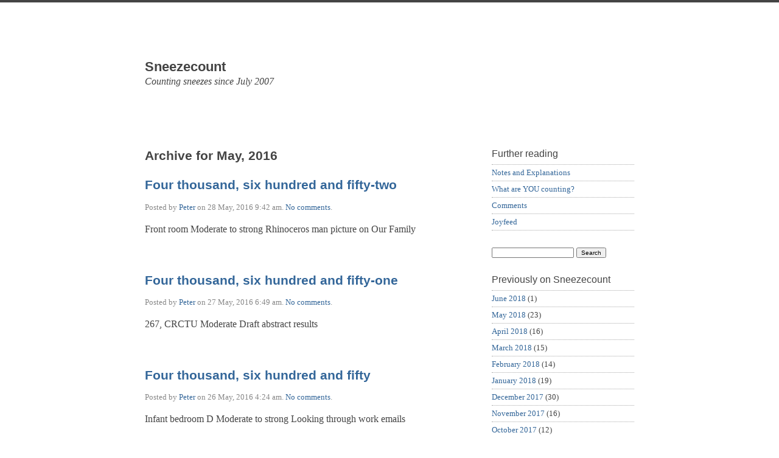

--- FILE ---
content_type: text/html; charset=UTF-8
request_url: https://sneezecount.joyfeed.com/2016/05/
body_size: 6876
content:
<!doctype html>

<html lang="en-US">

	<head>
	
		<meta charset="UTF-8">
		
		<title>May  &mdash;  2016  &mdash;  Sneezecount</title>

		
		<link rel="stylesheet" media="all" href="https://sneezecount.joyfeed.com/wp-content/themes/scherzo/style.css">
						
		<link rel="pingback" href="https://sneezecount.joyfeed.com/xmlrpc.php">
		
		<link rel="profile" href="https://gmpg.org/xfn/11">
		
		<meta name="viewport" content="width=device-width, maximum-scale=1.0">
		
		
		<meta name='robots' content='max-image-preview:large' />
<link rel='dns-prefetch' href='//html5shiv.googlecode.com' />
<link rel="alternate" type="application/rss+xml" title="Sneezecount &raquo; Feed" href="https://sneezecount.joyfeed.com/feed/" />
<link rel="alternate" type="application/rss+xml" title="Sneezecount &raquo; Comments Feed" href="https://sneezecount.joyfeed.com/comments/feed/" />
<script type="text/javascript">
/* <![CDATA[ */
window._wpemojiSettings = {"baseUrl":"https:\/\/s.w.org\/images\/core\/emoji\/14.0.0\/72x72\/","ext":".png","svgUrl":"https:\/\/s.w.org\/images\/core\/emoji\/14.0.0\/svg\/","svgExt":".svg","source":{"concatemoji":"https:\/\/sneezecount.joyfeed.com\/wp-includes\/js\/wp-emoji-release.min.js?ver=6.4.7"}};
/*! This file is auto-generated */
!function(i,n){var o,s,e;function c(e){try{var t={supportTests:e,timestamp:(new Date).valueOf()};sessionStorage.setItem(o,JSON.stringify(t))}catch(e){}}function p(e,t,n){e.clearRect(0,0,e.canvas.width,e.canvas.height),e.fillText(t,0,0);var t=new Uint32Array(e.getImageData(0,0,e.canvas.width,e.canvas.height).data),r=(e.clearRect(0,0,e.canvas.width,e.canvas.height),e.fillText(n,0,0),new Uint32Array(e.getImageData(0,0,e.canvas.width,e.canvas.height).data));return t.every(function(e,t){return e===r[t]})}function u(e,t,n){switch(t){case"flag":return n(e,"\ud83c\udff3\ufe0f\u200d\u26a7\ufe0f","\ud83c\udff3\ufe0f\u200b\u26a7\ufe0f")?!1:!n(e,"\ud83c\uddfa\ud83c\uddf3","\ud83c\uddfa\u200b\ud83c\uddf3")&&!n(e,"\ud83c\udff4\udb40\udc67\udb40\udc62\udb40\udc65\udb40\udc6e\udb40\udc67\udb40\udc7f","\ud83c\udff4\u200b\udb40\udc67\u200b\udb40\udc62\u200b\udb40\udc65\u200b\udb40\udc6e\u200b\udb40\udc67\u200b\udb40\udc7f");case"emoji":return!n(e,"\ud83e\udef1\ud83c\udffb\u200d\ud83e\udef2\ud83c\udfff","\ud83e\udef1\ud83c\udffb\u200b\ud83e\udef2\ud83c\udfff")}return!1}function f(e,t,n){var r="undefined"!=typeof WorkerGlobalScope&&self instanceof WorkerGlobalScope?new OffscreenCanvas(300,150):i.createElement("canvas"),a=r.getContext("2d",{willReadFrequently:!0}),o=(a.textBaseline="top",a.font="600 32px Arial",{});return e.forEach(function(e){o[e]=t(a,e,n)}),o}function t(e){var t=i.createElement("script");t.src=e,t.defer=!0,i.head.appendChild(t)}"undefined"!=typeof Promise&&(o="wpEmojiSettingsSupports",s=["flag","emoji"],n.supports={everything:!0,everythingExceptFlag:!0},e=new Promise(function(e){i.addEventListener("DOMContentLoaded",e,{once:!0})}),new Promise(function(t){var n=function(){try{var e=JSON.parse(sessionStorage.getItem(o));if("object"==typeof e&&"number"==typeof e.timestamp&&(new Date).valueOf()<e.timestamp+604800&&"object"==typeof e.supportTests)return e.supportTests}catch(e){}return null}();if(!n){if("undefined"!=typeof Worker&&"undefined"!=typeof OffscreenCanvas&&"undefined"!=typeof URL&&URL.createObjectURL&&"undefined"!=typeof Blob)try{var e="postMessage("+f.toString()+"("+[JSON.stringify(s),u.toString(),p.toString()].join(",")+"));",r=new Blob([e],{type:"text/javascript"}),a=new Worker(URL.createObjectURL(r),{name:"wpTestEmojiSupports"});return void(a.onmessage=function(e){c(n=e.data),a.terminate(),t(n)})}catch(e){}c(n=f(s,u,p))}t(n)}).then(function(e){for(var t in e)n.supports[t]=e[t],n.supports.everything=n.supports.everything&&n.supports[t],"flag"!==t&&(n.supports.everythingExceptFlag=n.supports.everythingExceptFlag&&n.supports[t]);n.supports.everythingExceptFlag=n.supports.everythingExceptFlag&&!n.supports.flag,n.DOMReady=!1,n.readyCallback=function(){n.DOMReady=!0}}).then(function(){return e}).then(function(){var e;n.supports.everything||(n.readyCallback(),(e=n.source||{}).concatemoji?t(e.concatemoji):e.wpemoji&&e.twemoji&&(t(e.twemoji),t(e.wpemoji)))}))}((window,document),window._wpemojiSettings);
/* ]]> */
</script>
<style id='wp-emoji-styles-inline-css' type='text/css'>

	img.wp-smiley, img.emoji {
		display: inline !important;
		border: none !important;
		box-shadow: none !important;
		height: 1em !important;
		width: 1em !important;
		margin: 0 0.07em !important;
		vertical-align: -0.1em !important;
		background: none !important;
		padding: 0 !important;
	}
</style>
<link rel='stylesheet' id='wp-block-library-css' href='https://sneezecount.joyfeed.com/wp-includes/css/dist/block-library/style.min.css?ver=6.4.7' type='text/css' media='all' />
<style id='classic-theme-styles-inline-css' type='text/css'>
/*! This file is auto-generated */
.wp-block-button__link{color:#fff;background-color:#32373c;border-radius:9999px;box-shadow:none;text-decoration:none;padding:calc(.667em + 2px) calc(1.333em + 2px);font-size:1.125em}.wp-block-file__button{background:#32373c;color:#fff;text-decoration:none}
</style>
<style id='global-styles-inline-css' type='text/css'>
body{--wp--preset--color--black: #000000;--wp--preset--color--cyan-bluish-gray: #abb8c3;--wp--preset--color--white: #ffffff;--wp--preset--color--pale-pink: #f78da7;--wp--preset--color--vivid-red: #cf2e2e;--wp--preset--color--luminous-vivid-orange: #ff6900;--wp--preset--color--luminous-vivid-amber: #fcb900;--wp--preset--color--light-green-cyan: #7bdcb5;--wp--preset--color--vivid-green-cyan: #00d084;--wp--preset--color--pale-cyan-blue: #8ed1fc;--wp--preset--color--vivid-cyan-blue: #0693e3;--wp--preset--color--vivid-purple: #9b51e0;--wp--preset--gradient--vivid-cyan-blue-to-vivid-purple: linear-gradient(135deg,rgba(6,147,227,1) 0%,rgb(155,81,224) 100%);--wp--preset--gradient--light-green-cyan-to-vivid-green-cyan: linear-gradient(135deg,rgb(122,220,180) 0%,rgb(0,208,130) 100%);--wp--preset--gradient--luminous-vivid-amber-to-luminous-vivid-orange: linear-gradient(135deg,rgba(252,185,0,1) 0%,rgba(255,105,0,1) 100%);--wp--preset--gradient--luminous-vivid-orange-to-vivid-red: linear-gradient(135deg,rgba(255,105,0,1) 0%,rgb(207,46,46) 100%);--wp--preset--gradient--very-light-gray-to-cyan-bluish-gray: linear-gradient(135deg,rgb(238,238,238) 0%,rgb(169,184,195) 100%);--wp--preset--gradient--cool-to-warm-spectrum: linear-gradient(135deg,rgb(74,234,220) 0%,rgb(151,120,209) 20%,rgb(207,42,186) 40%,rgb(238,44,130) 60%,rgb(251,105,98) 80%,rgb(254,248,76) 100%);--wp--preset--gradient--blush-light-purple: linear-gradient(135deg,rgb(255,206,236) 0%,rgb(152,150,240) 100%);--wp--preset--gradient--blush-bordeaux: linear-gradient(135deg,rgb(254,205,165) 0%,rgb(254,45,45) 50%,rgb(107,0,62) 100%);--wp--preset--gradient--luminous-dusk: linear-gradient(135deg,rgb(255,203,112) 0%,rgb(199,81,192) 50%,rgb(65,88,208) 100%);--wp--preset--gradient--pale-ocean: linear-gradient(135deg,rgb(255,245,203) 0%,rgb(182,227,212) 50%,rgb(51,167,181) 100%);--wp--preset--gradient--electric-grass: linear-gradient(135deg,rgb(202,248,128) 0%,rgb(113,206,126) 100%);--wp--preset--gradient--midnight: linear-gradient(135deg,rgb(2,3,129) 0%,rgb(40,116,252) 100%);--wp--preset--font-size--small: 13px;--wp--preset--font-size--medium: 20px;--wp--preset--font-size--large: 36px;--wp--preset--font-size--x-large: 42px;--wp--preset--spacing--20: 0.44rem;--wp--preset--spacing--30: 0.67rem;--wp--preset--spacing--40: 1rem;--wp--preset--spacing--50: 1.5rem;--wp--preset--spacing--60: 2.25rem;--wp--preset--spacing--70: 3.38rem;--wp--preset--spacing--80: 5.06rem;--wp--preset--shadow--natural: 6px 6px 9px rgba(0, 0, 0, 0.2);--wp--preset--shadow--deep: 12px 12px 50px rgba(0, 0, 0, 0.4);--wp--preset--shadow--sharp: 6px 6px 0px rgba(0, 0, 0, 0.2);--wp--preset--shadow--outlined: 6px 6px 0px -3px rgba(255, 255, 255, 1), 6px 6px rgba(0, 0, 0, 1);--wp--preset--shadow--crisp: 6px 6px 0px rgba(0, 0, 0, 1);}:where(.is-layout-flex){gap: 0.5em;}:where(.is-layout-grid){gap: 0.5em;}body .is-layout-flow > .alignleft{float: left;margin-inline-start: 0;margin-inline-end: 2em;}body .is-layout-flow > .alignright{float: right;margin-inline-start: 2em;margin-inline-end: 0;}body .is-layout-flow > .aligncenter{margin-left: auto !important;margin-right: auto !important;}body .is-layout-constrained > .alignleft{float: left;margin-inline-start: 0;margin-inline-end: 2em;}body .is-layout-constrained > .alignright{float: right;margin-inline-start: 2em;margin-inline-end: 0;}body .is-layout-constrained > .aligncenter{margin-left: auto !important;margin-right: auto !important;}body .is-layout-constrained > :where(:not(.alignleft):not(.alignright):not(.alignfull)){max-width: var(--wp--style--global--content-size);margin-left: auto !important;margin-right: auto !important;}body .is-layout-constrained > .alignwide{max-width: var(--wp--style--global--wide-size);}body .is-layout-flex{display: flex;}body .is-layout-flex{flex-wrap: wrap;align-items: center;}body .is-layout-flex > *{margin: 0;}body .is-layout-grid{display: grid;}body .is-layout-grid > *{margin: 0;}:where(.wp-block-columns.is-layout-flex){gap: 2em;}:where(.wp-block-columns.is-layout-grid){gap: 2em;}:where(.wp-block-post-template.is-layout-flex){gap: 1.25em;}:where(.wp-block-post-template.is-layout-grid){gap: 1.25em;}.has-black-color{color: var(--wp--preset--color--black) !important;}.has-cyan-bluish-gray-color{color: var(--wp--preset--color--cyan-bluish-gray) !important;}.has-white-color{color: var(--wp--preset--color--white) !important;}.has-pale-pink-color{color: var(--wp--preset--color--pale-pink) !important;}.has-vivid-red-color{color: var(--wp--preset--color--vivid-red) !important;}.has-luminous-vivid-orange-color{color: var(--wp--preset--color--luminous-vivid-orange) !important;}.has-luminous-vivid-amber-color{color: var(--wp--preset--color--luminous-vivid-amber) !important;}.has-light-green-cyan-color{color: var(--wp--preset--color--light-green-cyan) !important;}.has-vivid-green-cyan-color{color: var(--wp--preset--color--vivid-green-cyan) !important;}.has-pale-cyan-blue-color{color: var(--wp--preset--color--pale-cyan-blue) !important;}.has-vivid-cyan-blue-color{color: var(--wp--preset--color--vivid-cyan-blue) !important;}.has-vivid-purple-color{color: var(--wp--preset--color--vivid-purple) !important;}.has-black-background-color{background-color: var(--wp--preset--color--black) !important;}.has-cyan-bluish-gray-background-color{background-color: var(--wp--preset--color--cyan-bluish-gray) !important;}.has-white-background-color{background-color: var(--wp--preset--color--white) !important;}.has-pale-pink-background-color{background-color: var(--wp--preset--color--pale-pink) !important;}.has-vivid-red-background-color{background-color: var(--wp--preset--color--vivid-red) !important;}.has-luminous-vivid-orange-background-color{background-color: var(--wp--preset--color--luminous-vivid-orange) !important;}.has-luminous-vivid-amber-background-color{background-color: var(--wp--preset--color--luminous-vivid-amber) !important;}.has-light-green-cyan-background-color{background-color: var(--wp--preset--color--light-green-cyan) !important;}.has-vivid-green-cyan-background-color{background-color: var(--wp--preset--color--vivid-green-cyan) !important;}.has-pale-cyan-blue-background-color{background-color: var(--wp--preset--color--pale-cyan-blue) !important;}.has-vivid-cyan-blue-background-color{background-color: var(--wp--preset--color--vivid-cyan-blue) !important;}.has-vivid-purple-background-color{background-color: var(--wp--preset--color--vivid-purple) !important;}.has-black-border-color{border-color: var(--wp--preset--color--black) !important;}.has-cyan-bluish-gray-border-color{border-color: var(--wp--preset--color--cyan-bluish-gray) !important;}.has-white-border-color{border-color: var(--wp--preset--color--white) !important;}.has-pale-pink-border-color{border-color: var(--wp--preset--color--pale-pink) !important;}.has-vivid-red-border-color{border-color: var(--wp--preset--color--vivid-red) !important;}.has-luminous-vivid-orange-border-color{border-color: var(--wp--preset--color--luminous-vivid-orange) !important;}.has-luminous-vivid-amber-border-color{border-color: var(--wp--preset--color--luminous-vivid-amber) !important;}.has-light-green-cyan-border-color{border-color: var(--wp--preset--color--light-green-cyan) !important;}.has-vivid-green-cyan-border-color{border-color: var(--wp--preset--color--vivid-green-cyan) !important;}.has-pale-cyan-blue-border-color{border-color: var(--wp--preset--color--pale-cyan-blue) !important;}.has-vivid-cyan-blue-border-color{border-color: var(--wp--preset--color--vivid-cyan-blue) !important;}.has-vivid-purple-border-color{border-color: var(--wp--preset--color--vivid-purple) !important;}.has-vivid-cyan-blue-to-vivid-purple-gradient-background{background: var(--wp--preset--gradient--vivid-cyan-blue-to-vivid-purple) !important;}.has-light-green-cyan-to-vivid-green-cyan-gradient-background{background: var(--wp--preset--gradient--light-green-cyan-to-vivid-green-cyan) !important;}.has-luminous-vivid-amber-to-luminous-vivid-orange-gradient-background{background: var(--wp--preset--gradient--luminous-vivid-amber-to-luminous-vivid-orange) !important;}.has-luminous-vivid-orange-to-vivid-red-gradient-background{background: var(--wp--preset--gradient--luminous-vivid-orange-to-vivid-red) !important;}.has-very-light-gray-to-cyan-bluish-gray-gradient-background{background: var(--wp--preset--gradient--very-light-gray-to-cyan-bluish-gray) !important;}.has-cool-to-warm-spectrum-gradient-background{background: var(--wp--preset--gradient--cool-to-warm-spectrum) !important;}.has-blush-light-purple-gradient-background{background: var(--wp--preset--gradient--blush-light-purple) !important;}.has-blush-bordeaux-gradient-background{background: var(--wp--preset--gradient--blush-bordeaux) !important;}.has-luminous-dusk-gradient-background{background: var(--wp--preset--gradient--luminous-dusk) !important;}.has-pale-ocean-gradient-background{background: var(--wp--preset--gradient--pale-ocean) !important;}.has-electric-grass-gradient-background{background: var(--wp--preset--gradient--electric-grass) !important;}.has-midnight-gradient-background{background: var(--wp--preset--gradient--midnight) !important;}.has-small-font-size{font-size: var(--wp--preset--font-size--small) !important;}.has-medium-font-size{font-size: var(--wp--preset--font-size--medium) !important;}.has-large-font-size{font-size: var(--wp--preset--font-size--large) !important;}.has-x-large-font-size{font-size: var(--wp--preset--font-size--x-large) !important;}
.wp-block-navigation a:where(:not(.wp-element-button)){color: inherit;}
:where(.wp-block-post-template.is-layout-flex){gap: 1.25em;}:where(.wp-block-post-template.is-layout-grid){gap: 1.25em;}
:where(.wp-block-columns.is-layout-flex){gap: 2em;}:where(.wp-block-columns.is-layout-grid){gap: 2em;}
.wp-block-pullquote{font-size: 1.5em;line-height: 1.6;}
</style>
<script type="text/javascript" src="https://html5shiv.googlecode.com/svn/trunk/html5.js?ver=6.4.7" id="html5shiv-js"></script>
<link rel="https://api.w.org/" href="https://sneezecount.joyfeed.com/wp-json/" /><link rel="EditURI" type="application/rsd+xml" title="RSD" href="https://sneezecount.joyfeed.com/xmlrpc.php?rsd" />
<meta name="generator" content="WordPress 6.4.7" />
<style>
		
				#site-header {
					background-image: url();
				}
			
				#site-title,
				#tag {
					color: #444444;
				}
			
			</style>
			
			
<script type="text/javascript">

  var _gaq = _gaq || [];
  _gaq.push(['_setAccount', 'UA-33783527-1']);
  _gaq.push(['_setDomainName', 'joyfeed.com']);
  _gaq.push(['_trackPageview']);

  (function() {
    var ga = document.createElement('script'); ga.type = 'text/javascript'; ga.async = true;
    ga.src = ('https:' == document.location.protocol ? 'https://ssl' : 'http://www') + '.google-analytics.com/ga.js';
    var s = document.getElementsByTagName('script')[0]; s.parentNode.insertBefore(ga, s);
  })();

</script>
		
	</head>
	
	<body data-rsssl=1 class="archive date">
	
		<p class="accessibility"><a href="#content">Skip to content</a></p>
	
		<div id="wrapper">

			<a class="header-link" href="https://sneezecount.joyfeed.com" rel="index" title="Go to home page">
	
				<header id="site-header" role="banner">
				
					<div id="branding">
						
						<h1 id="site-title">Sneezecount</h1>
						
						<p id="tag">Counting sneezes since July 2007</p>
						
					</div> <!-- end #branding -->
					
				</header>
				
			</a>
		
			<div id="content" role="main">

	<article>

		
						
				<h1 class="page-title">Archive for May, 2016</h1>
				
			
						
					<article class="post-10463 post type-post status-publish format-standard hentry category-sneezes">
				
						<h1 class="entry-title"><a href="https://sneezecount.joyfeed.com/four-thousand-six-hundred-and-fifty-two/" rel="archive">Four thousand, six hundred and fifty-two</a></h1>
			
						<div class="entry-meta">
						
							<p>Posted by <a href="https://sneezecount.joyfeed.com/author/admin-2/" title="Posts by Peter" rel="author">Peter</a> on <time datetime="2016-05-28T09:42:00+00:00" pubdate>28 May, 2016 9:42 am</time>. <a href="https://sneezecount.joyfeed.com/four-thousand-six-hundred-and-fifty-two//#comments">No comments</a>.</p>
						
						</div>
						
						<div class="entry-summary">
					
							<p>Front room Moderate to strong Rhinoceros man picture on Our Family</p>
							
						</div>
						
					</article>
				
						
					<article class="post-10461 post type-post status-publish format-standard hentry category-sneezes">
				
						<h1 class="entry-title"><a href="https://sneezecount.joyfeed.com/four-thousand-six-hundred-and-fifty-one/" rel="archive">Four thousand, six hundred and fifty-one</a></h1>
			
						<div class="entry-meta">
						
							<p>Posted by <a href="https://sneezecount.joyfeed.com/author/admin-2/" title="Posts by Peter" rel="author">Peter</a> on <time datetime="2016-05-27T06:49:18+00:00" pubdate>27 May, 2016 6:49 am</time>. <a href="https://sneezecount.joyfeed.com/four-thousand-six-hundred-and-fifty-one//#comments">No comments</a>.</p>
						
						</div>
						
						<div class="entry-summary">
					
							<p>267, CRCTU Moderate Draft abstract results</p>
							
						</div>
						
					</article>
				
						
					<article class="post-10459 post type-post status-publish format-standard hentry category-sneezes">
				
						<h1 class="entry-title"><a href="https://sneezecount.joyfeed.com/four-thousand-six-hundred-and-fifty/" rel="archive">Four thousand, six hundred and fifty</a></h1>
			
						<div class="entry-meta">
						
							<p>Posted by <a href="https://sneezecount.joyfeed.com/author/admin-2/" title="Posts by Peter" rel="author">Peter</a> on <time datetime="2016-05-26T04:24:33+00:00" pubdate>26 May, 2016 4:24 am</time>. <a href="https://sneezecount.joyfeed.com/four-thousand-six-hundred-and-fifty//#comments">No comments</a>.</p>
						
						</div>
						
						<div class="entry-summary">
					
							<p>Infant bedroom D Moderate to strong Looking through work emails</p>
							
						</div>
						
					</article>
				
						
					<article class="post-10457 post type-post status-publish format-standard hentry category-sneezes">
				
						<h1 class="entry-title"><a href="https://sneezecount.joyfeed.com/four-thousand-six-hundred-and-forty-nine/" rel="archive">Four thousand, six hundred and forty-nine</a></h1>
			
						<div class="entry-meta">
						
							<p>Posted by <a href="https://sneezecount.joyfeed.com/author/admin-2/" title="Posts by Peter" rel="author">Peter</a> on <time datetime="2016-05-23T11:57:30+00:00" pubdate>23 May, 2016 11:57 am</time>. <a href="https://sneezecount.joyfeed.com/four-thousand-six-hundred-and-forty-nine//#comments">No comments</a>.</p>
						
						</div>
						
						<div class="entry-summary">
					
							<p>267, CRCTU Moderate Closing a Stata window</p>
							
						</div>
						
					</article>
				
						
					<article class="post-10454 post type-post status-publish format-standard hentry category-sneezes">
				
						<h1 class="entry-title"><a href="https://sneezecount.joyfeed.com/four-thousand-six-hundred-and-forty-eight/" rel="archive">Four thousand, six hundred and forty-eight</a></h1>
			
						<div class="entry-meta">
						
							<p>Posted by <a href="https://sneezecount.joyfeed.com/author/admin-2/" title="Posts by Peter" rel="author">Peter</a> on <time datetime="2016-05-20T07:56:25+00:00" pubdate>20 May, 2016 7:56 am</time>. <a href="https://sneezecount.joyfeed.com/four-thousand-six-hundred-and-forty-eight//#comments">No comments</a>.</p>
						
						</div>
						
						<div class="entry-summary">
					
							<p>267, CRCTU Strong Creating an ODBC connection</p>
							
						</div>
						
					</article>
				
						
					<article class="post-10452 post type-post status-publish format-standard hentry category-sneezes">
				
						<h1 class="entry-title"><a href="https://sneezecount.joyfeed.com/four-thousand-six-hundred-and-forty-seven/" rel="archive">Four thousand, six hundred and forty-seven</a></h1>
			
						<div class="entry-meta">
						
							<p>Posted by <a href="https://sneezecount.joyfeed.com/author/admin-2/" title="Posts by Peter" rel="author">Peter</a> on <time datetime="2016-05-19T06:23:22+00:00" pubdate>19 May, 2016 6:23 am</time>. <a href="https://sneezecount.joyfeed.com/four-thousand-six-hundred-and-forty-seven//#comments">No comments</a>.</p>
						
						</div>
						
						<div class="entry-summary">
					
							<p>267, CRCTU Moderate Flextab for treatment summaries</p>
							
						</div>
						
					</article>
				
						
					<article class="post-10450 post type-post status-publish format-standard hentry category-sneezes">
				
						<h1 class="entry-title"><a href="https://sneezecount.joyfeed.com/four-thousand-six-hundred-and-forty-six/" rel="archive">Four thousand, six hundred and forty-six</a></h1>
			
						<div class="entry-meta">
						
							<p>Posted by <a href="https://sneezecount.joyfeed.com/author/admin-2/" title="Posts by Peter" rel="author">Peter</a> on <time datetime="2016-05-17T09:06:04+00:00" pubdate>17 May, 2016 9:06 am</time>. <a href="https://sneezecount.joyfeed.com/four-thousand-six-hundred-and-forty-six//#comments">No comments</a>.</p>
						
						</div>
						
						<div class="entry-summary">
					
							<p>267, CRCTU Moderate Merge</p>
							
						</div>
						
					</article>
				
						
					<article class="post-10057 post type-post status-publish format-standard hentry category-sneezes">
				
						<h1 class="entry-title"><a href="https://sneezecount.joyfeed.com/four-thousand-six-hundred-and-forty-five/" rel="archive">Four thousand, six hundred and forty-five</a></h1>
			
						<div class="entry-meta">
						
							<p>Posted by <a href="https://sneezecount.joyfeed.com/author/admin-2/" title="Posts by Peter" rel="author">Peter</a> on <time datetime="2016-05-17T08:10:09+00:00" pubdate>17 May, 2016 8:10 am</time>. <a href="https://sneezecount.joyfeed.com/four-thousand-six-hundred-and-forty-five//#comments">No comments</a>.</p>
						
						</div>
						
						<div class="entry-summary">
					
							<p>267, CRCTU Moderate STOMP SAP</p>
							
						</div>
						
					</article>
				
						
					<article class="post-10055 post type-post status-publish format-standard hentry category-sneezes">
				
						<h1 class="entry-title"><a href="https://sneezecount.joyfeed.com/four-thousand-six-hundred-and-forty-four/" rel="archive">Four thousand, six hundred and forty-four</a></h1>
			
						<div class="entry-meta">
						
							<p>Posted by <a href="https://sneezecount.joyfeed.com/author/admin-2/" title="Posts by Peter" rel="author">Peter</a> on <time datetime="2016-05-16T05:34:58+00:00" pubdate>16 May, 2016 5:34 am</time>. <a href="https://sneezecount.joyfeed.com/four-thousand-six-hundred-and-forty-four//#comments">No comments</a>.</p>
						
						</div>
						
						<div class="entry-summary">
					
							<p>Kitchen Mild Carrying a large cup of of coffee to the table</p>
							
						</div>
						
					</article>
				
						
					<article class="post-10053 post type-post status-publish format-standard hentry category-sneezes">
				
						<h1 class="entry-title"><a href="https://sneezecount.joyfeed.com/four-thousand-six-hundred-and-forty-three/" rel="archive">Four thousand, six hundred and forty-three</a></h1>
			
						<div class="entry-meta">
						
							<p>Posted by <a href="https://sneezecount.joyfeed.com/author/admin-2/" title="Posts by Peter" rel="author">Peter</a> on <time datetime="2016-05-14T04:58:54+00:00" pubdate>14 May, 2016 4:58 am</time>. <a href="https://sneezecount.joyfeed.com/four-thousand-six-hundred-and-forty-three//#comments">No comments</a>.</p>
						
						</div>
						
						<div class="entry-summary">
					
							<p>Kitchen Moderate Boiling kettle, getting cups out of dishwasher</p>
							
						</div>
						
					</article>
				
						
					<article class="post-10051 post type-post status-publish format-standard hentry category-sneezes">
				
						<h1 class="entry-title"><a href="https://sneezecount.joyfeed.com/four-thousand-six-hundred-and-forty-two/" rel="archive">Four thousand, six hundred and forty-two</a></h1>
			
						<div class="entry-meta">
						
							<p>Posted by <a href="https://sneezecount.joyfeed.com/author/admin-2/" title="Posts by Peter" rel="author">Peter</a> on <time datetime="2016-05-13T15:47:20+00:00" pubdate>13 May, 2016 3:47 pm</time>. <a href="https://sneezecount.joyfeed.com/four-thousand-six-hundred-and-forty-two//#comments">No comments</a>.</p>
						
						</div>
						
						<div class="entry-summary">
					
							<p>Hallway Moderate Hanging up my high-visibility vest</p>
							
						</div>
						
					</article>
				
						
					<article class="post-10049 post type-post status-publish format-standard hentry category-sneezes">
				
						<h1 class="entry-title"><a href="https://sneezecount.joyfeed.com/four-thousand-six-hundred-and-forty-one/" rel="archive">Four thousand, six hundred and forty-one</a></h1>
			
						<div class="entry-meta">
						
							<p>Posted by <a href="https://sneezecount.joyfeed.com/author/admin-2/" title="Posts by Peter" rel="author">Peter</a> on <time datetime="2016-05-05T07:31:59+00:00" pubdate>5 May, 2016 7:31 am</time>. <a href="https://sneezecount.joyfeed.com/four-thousand-six-hundred-and-forty-one//#comments">No comments</a>.</p>
						
						</div>
						
						<div class="entry-summary">
					
							<p>Bedroom Moderate to strong Topsy and Tim book, they are swimming</p>
							
						</div>
						
					</article>
				
		
		
</article>

<nav class="pagination">
			       
	<p class="next"></p>
	<p class="previous"></p>
   
</nav>

</div> <!-- end content -->

<div id="sidebar">

	
	<aside id="universal" class="sidebar" role="complementary">

		<section id="nav_menu-3" class="widgetContainer widget_nav_menu"><h1 class="widgetTitle">Further reading</h1><div class="menu-basic-sneezecount-container"><ul id="menu-basic-sneezecount" class="menu"><li id="menu-item-6000" class="menu-item menu-item-type-post_type menu-item-object-page menu-item-6000"><a href="https://sneezecount.joyfeed.com/about/">Notes and Explanations</a></li>
<li id="menu-item-6001" class="menu-item menu-item-type-post_type menu-item-object-page menu-item-6001"><a href="https://sneezecount.joyfeed.com/what-are-you-counting/">What are YOU counting?</a></li>
<li id="menu-item-6002" class="menu-item menu-item-type-post_type menu-item-object-page menu-item-6002"><a href="https://sneezecount.joyfeed.com/comments/">Comments</a></li>
<li id="menu-item-5999" class="menu-item menu-item-type-custom menu-item-object-custom menu-item-5999"><a href="http://www.joyfeed.com">Joyfeed</a></li>
</ul></div></section><section id="search-3" class="widgetContainer widget_search"><form role="search" method="get" id="searchform" class="searchform" action="https://sneezecount.joyfeed.com/">
				<div>
					<label class="screen-reader-text" for="s">Search for:</label>
					<input type="text" value="" name="s" id="s" />
					<input type="submit" id="searchsubmit" value="Search" />
				</div>
			</form></section><section id="archives-3" class="widgetContainer widget_archive"><h1 class="widgetTitle">Previously on Sneezecount</h1>
			<ul>
					<li><a href='https://sneezecount.joyfeed.com/2018/06/'>June 2018</a>&nbsp;(1)</li>
	<li><a href='https://sneezecount.joyfeed.com/2018/05/'>May 2018</a>&nbsp;(23)</li>
	<li><a href='https://sneezecount.joyfeed.com/2018/04/'>April 2018</a>&nbsp;(16)</li>
	<li><a href='https://sneezecount.joyfeed.com/2018/03/'>March 2018</a>&nbsp;(15)</li>
	<li><a href='https://sneezecount.joyfeed.com/2018/02/'>February 2018</a>&nbsp;(14)</li>
	<li><a href='https://sneezecount.joyfeed.com/2018/01/'>January 2018</a>&nbsp;(19)</li>
	<li><a href='https://sneezecount.joyfeed.com/2017/12/'>December 2017</a>&nbsp;(30)</li>
	<li><a href='https://sneezecount.joyfeed.com/2017/11/'>November 2017</a>&nbsp;(16)</li>
	<li><a href='https://sneezecount.joyfeed.com/2017/10/'>October 2017</a>&nbsp;(12)</li>
	<li><a href='https://sneezecount.joyfeed.com/2017/09/'>September 2017</a>&nbsp;(23)</li>
	<li><a href='https://sneezecount.joyfeed.com/2017/08/'>August 2017</a>&nbsp;(21)</li>
	<li><a href='https://sneezecount.joyfeed.com/2017/07/'>July 2017</a>&nbsp;(18)</li>
	<li><a href='https://sneezecount.joyfeed.com/2017/06/'>June 2017</a>&nbsp;(18)</li>
	<li><a href='https://sneezecount.joyfeed.com/2017/05/'>May 2017</a>&nbsp;(19)</li>
	<li><a href='https://sneezecount.joyfeed.com/2017/04/'>April 2017</a>&nbsp;(21)</li>
	<li><a href='https://sneezecount.joyfeed.com/2017/03/'>March 2017</a>&nbsp;(13)</li>
	<li><a href='https://sneezecount.joyfeed.com/2017/02/'>February 2017</a>&nbsp;(20)</li>
	<li><a href='https://sneezecount.joyfeed.com/2017/01/'>January 2017</a>&nbsp;(12)</li>
	<li><a href='https://sneezecount.joyfeed.com/2016/12/'>December 2016</a>&nbsp;(24)</li>
	<li><a href='https://sneezecount.joyfeed.com/2016/11/'>November 2016</a>&nbsp;(16)</li>
	<li><a href='https://sneezecount.joyfeed.com/2016/10/'>October 2016</a>&nbsp;(18)</li>
	<li><a href='https://sneezecount.joyfeed.com/2016/09/'>September 2016</a>&nbsp;(35)</li>
	<li><a href='https://sneezecount.joyfeed.com/2016/08/'>August 2016</a>&nbsp;(39)</li>
	<li><a href='https://sneezecount.joyfeed.com/2016/07/'>July 2016</a>&nbsp;(16)</li>
	<li><a href='https://sneezecount.joyfeed.com/2016/06/'>June 2016</a>&nbsp;(21)</li>
	<li><a href='https://sneezecount.joyfeed.com/2016/05/' aria-current="page">May 2016</a>&nbsp;(12)</li>
	<li><a href='https://sneezecount.joyfeed.com/2016/04/'>April 2016</a>&nbsp;(36)</li>
	<li><a href='https://sneezecount.joyfeed.com/2016/03/'>March 2016</a>&nbsp;(32)</li>
	<li><a href='https://sneezecount.joyfeed.com/2016/02/'>February 2016</a>&nbsp;(25)</li>
	<li><a href='https://sneezecount.joyfeed.com/2016/01/'>January 2016</a>&nbsp;(29)</li>
	<li><a href='https://sneezecount.joyfeed.com/2015/12/'>December 2015</a>&nbsp;(30)</li>
	<li><a href='https://sneezecount.joyfeed.com/2015/11/'>November 2015</a>&nbsp;(22)</li>
	<li><a href='https://sneezecount.joyfeed.com/2015/10/'>October 2015</a>&nbsp;(23)</li>
	<li><a href='https://sneezecount.joyfeed.com/2015/09/'>September 2015</a>&nbsp;(33)</li>
	<li><a href='https://sneezecount.joyfeed.com/2015/08/'>August 2015</a>&nbsp;(39)</li>
	<li><a href='https://sneezecount.joyfeed.com/2015/07/'>July 2015</a>&nbsp;(38)</li>
	<li><a href='https://sneezecount.joyfeed.com/2015/06/'>June 2015</a>&nbsp;(36)</li>
	<li><a href='https://sneezecount.joyfeed.com/2015/05/'>May 2015</a>&nbsp;(32)</li>
	<li><a href='https://sneezecount.joyfeed.com/2015/04/'>April 2015</a>&nbsp;(36)</li>
	<li><a href='https://sneezecount.joyfeed.com/2015/03/'>March 2015</a>&nbsp;(35)</li>
	<li><a href='https://sneezecount.joyfeed.com/2015/02/'>February 2015</a>&nbsp;(25)</li>
	<li><a href='https://sneezecount.joyfeed.com/2015/01/'>January 2015</a>&nbsp;(30)</li>
	<li><a href='https://sneezecount.joyfeed.com/2014/12/'>December 2014</a>&nbsp;(30)</li>
	<li><a href='https://sneezecount.joyfeed.com/2014/11/'>November 2014</a>&nbsp;(24)</li>
	<li><a href='https://sneezecount.joyfeed.com/2014/10/'>October 2014</a>&nbsp;(30)</li>
	<li><a href='https://sneezecount.joyfeed.com/2014/09/'>September 2014</a>&nbsp;(23)</li>
	<li><a href='https://sneezecount.joyfeed.com/2014/08/'>August 2014</a>&nbsp;(34)</li>
	<li><a href='https://sneezecount.joyfeed.com/2014/07/'>July 2014</a>&nbsp;(30)</li>
	<li><a href='https://sneezecount.joyfeed.com/2014/06/'>June 2014</a>&nbsp;(25)</li>
	<li><a href='https://sneezecount.joyfeed.com/2014/05/'>May 2014</a>&nbsp;(39)</li>
	<li><a href='https://sneezecount.joyfeed.com/2014/04/'>April 2014</a>&nbsp;(24)</li>
	<li><a href='https://sneezecount.joyfeed.com/2014/03/'>March 2014</a>&nbsp;(26)</li>
	<li><a href='https://sneezecount.joyfeed.com/2014/02/'>February 2014</a>&nbsp;(31)</li>
	<li><a href='https://sneezecount.joyfeed.com/2014/01/'>January 2014</a>&nbsp;(36)</li>
	<li><a href='https://sneezecount.joyfeed.com/2013/12/'>December 2013</a>&nbsp;(35)</li>
	<li><a href='https://sneezecount.joyfeed.com/2013/11/'>November 2013</a>&nbsp;(27)</li>
	<li><a href='https://sneezecount.joyfeed.com/2013/10/'>October 2013</a>&nbsp;(27)</li>
	<li><a href='https://sneezecount.joyfeed.com/2013/09/'>September 2013</a>&nbsp;(34)</li>
	<li><a href='https://sneezecount.joyfeed.com/2013/08/'>August 2013</a>&nbsp;(45)</li>
	<li><a href='https://sneezecount.joyfeed.com/2013/07/'>July 2013</a>&nbsp;(38)</li>
	<li><a href='https://sneezecount.joyfeed.com/2013/06/'>June 2013</a>&nbsp;(35)</li>
	<li><a href='https://sneezecount.joyfeed.com/2013/05/'>May 2013</a>&nbsp;(37)</li>
	<li><a href='https://sneezecount.joyfeed.com/2013/04/'>April 2013</a>&nbsp;(50)</li>
	<li><a href='https://sneezecount.joyfeed.com/2013/03/'>March 2013</a>&nbsp;(32)</li>
	<li><a href='https://sneezecount.joyfeed.com/2013/02/'>February 2013</a>&nbsp;(56)</li>
	<li><a href='https://sneezecount.joyfeed.com/2013/01/'>January 2013</a>&nbsp;(52)</li>
	<li><a href='https://sneezecount.joyfeed.com/2012/12/'>December 2012</a>&nbsp;(36)</li>
	<li><a href='https://sneezecount.joyfeed.com/2012/11/'>November 2012</a>&nbsp;(33)</li>
	<li><a href='https://sneezecount.joyfeed.com/2012/10/'>October 2012</a>&nbsp;(36)</li>
	<li><a href='https://sneezecount.joyfeed.com/2012/09/'>September 2012</a>&nbsp;(33)</li>
	<li><a href='https://sneezecount.joyfeed.com/2012/08/'>August 2012</a>&nbsp;(51)</li>
	<li><a href='https://sneezecount.joyfeed.com/2012/07/'>July 2012</a>&nbsp;(50)</li>
	<li><a href='https://sneezecount.joyfeed.com/2012/06/'>June 2012</a>&nbsp;(46)</li>
	<li><a href='https://sneezecount.joyfeed.com/2012/05/'>May 2012</a>&nbsp;(45)</li>
	<li><a href='https://sneezecount.joyfeed.com/2012/04/'>April 2012</a>&nbsp;(45)</li>
	<li><a href='https://sneezecount.joyfeed.com/2012/03/'>March 2012</a>&nbsp;(44)</li>
	<li><a href='https://sneezecount.joyfeed.com/2012/02/'>February 2012</a>&nbsp;(38)</li>
	<li><a href='https://sneezecount.joyfeed.com/2012/01/'>January 2012</a>&nbsp;(52)</li>
	<li><a href='https://sneezecount.joyfeed.com/2011/12/'>December 2011</a>&nbsp;(40)</li>
	<li><a href='https://sneezecount.joyfeed.com/2011/11/'>November 2011</a>&nbsp;(45)</li>
	<li><a href='https://sneezecount.joyfeed.com/2011/10/'>October 2011</a>&nbsp;(39)</li>
	<li><a href='https://sneezecount.joyfeed.com/2011/09/'>September 2011</a>&nbsp;(43)</li>
	<li><a href='https://sneezecount.joyfeed.com/2011/08/'>August 2011</a>&nbsp;(34)</li>
	<li><a href='https://sneezecount.joyfeed.com/2011/07/'>July 2011</a>&nbsp;(38)</li>
	<li><a href='https://sneezecount.joyfeed.com/2011/06/'>June 2011</a>&nbsp;(55)</li>
	<li><a href='https://sneezecount.joyfeed.com/2011/05/'>May 2011</a>&nbsp;(53)</li>
	<li><a href='https://sneezecount.joyfeed.com/2011/04/'>April 2011</a>&nbsp;(29)</li>
	<li><a href='https://sneezecount.joyfeed.com/2011/03/'>March 2011</a>&nbsp;(39)</li>
	<li><a href='https://sneezecount.joyfeed.com/2011/02/'>February 2011</a>&nbsp;(25)</li>
	<li><a href='https://sneezecount.joyfeed.com/2011/01/'>January 2011</a>&nbsp;(54)</li>
	<li><a href='https://sneezecount.joyfeed.com/2010/12/'>December 2010</a>&nbsp;(63)</li>
	<li><a href='https://sneezecount.joyfeed.com/2010/11/'>November 2010</a>&nbsp;(29)</li>
	<li><a href='https://sneezecount.joyfeed.com/2010/10/'>October 2010</a>&nbsp;(31)</li>
	<li><a href='https://sneezecount.joyfeed.com/2010/09/'>September 2010</a>&nbsp;(36)</li>
	<li><a href='https://sneezecount.joyfeed.com/2010/08/'>August 2010</a>&nbsp;(45)</li>
	<li><a href='https://sneezecount.joyfeed.com/2010/07/'>July 2010</a>&nbsp;(47)</li>
	<li><a href='https://sneezecount.joyfeed.com/2010/06/'>June 2010</a>&nbsp;(26)</li>
	<li><a href='https://sneezecount.joyfeed.com/2010/05/'>May 2010</a>&nbsp;(41)</li>
	<li><a href='https://sneezecount.joyfeed.com/2010/04/'>April 2010</a>&nbsp;(42)</li>
	<li><a href='https://sneezecount.joyfeed.com/2010/03/'>March 2010</a>&nbsp;(49)</li>
	<li><a href='https://sneezecount.joyfeed.com/2010/02/'>February 2010</a>&nbsp;(42)</li>
	<li><a href='https://sneezecount.joyfeed.com/2010/01/'>January 2010</a>&nbsp;(36)</li>
	<li><a href='https://sneezecount.joyfeed.com/2009/12/'>December 2009</a>&nbsp;(37)</li>
	<li><a href='https://sneezecount.joyfeed.com/2009/11/'>November 2009</a>&nbsp;(55)</li>
	<li><a href='https://sneezecount.joyfeed.com/2009/10/'>October 2009</a>&nbsp;(41)</li>
	<li><a href='https://sneezecount.joyfeed.com/2009/09/'>September 2009</a>&nbsp;(51)</li>
	<li><a href='https://sneezecount.joyfeed.com/2009/08/'>August 2009</a>&nbsp;(55)</li>
	<li><a href='https://sneezecount.joyfeed.com/2009/07/'>July 2009</a>&nbsp;(62)</li>
	<li><a href='https://sneezecount.joyfeed.com/2009/06/'>June 2009</a>&nbsp;(59)</li>
	<li><a href='https://sneezecount.joyfeed.com/2009/05/'>May 2009</a>&nbsp;(64)</li>
	<li><a href='https://sneezecount.joyfeed.com/2009/04/'>April 2009</a>&nbsp;(67)</li>
	<li><a href='https://sneezecount.joyfeed.com/2009/03/'>March 2009</a>&nbsp;(65)</li>
	<li><a href='https://sneezecount.joyfeed.com/2009/02/'>February 2009</a>&nbsp;(53)</li>
	<li><a href='https://sneezecount.joyfeed.com/2009/01/'>January 2009</a>&nbsp;(59)</li>
	<li><a href='https://sneezecount.joyfeed.com/2008/12/'>December 2008</a>&nbsp;(82)</li>
	<li><a href='https://sneezecount.joyfeed.com/2008/11/'>November 2008</a>&nbsp;(77)</li>
	<li><a href='https://sneezecount.joyfeed.com/2008/10/'>October 2008</a>&nbsp;(34)</li>
	<li><a href='https://sneezecount.joyfeed.com/2008/09/'>September 2008</a>&nbsp;(70)</li>
	<li><a href='https://sneezecount.joyfeed.com/2008/08/'>August 2008</a>&nbsp;(87)</li>
	<li><a href='https://sneezecount.joyfeed.com/2008/07/'>July 2008</a>&nbsp;(70)</li>
	<li><a href='https://sneezecount.joyfeed.com/2008/06/'>June 2008</a>&nbsp;(79)</li>
	<li><a href='https://sneezecount.joyfeed.com/2008/05/'>May 2008</a>&nbsp;(91)</li>
	<li><a href='https://sneezecount.joyfeed.com/2008/04/'>April 2008</a>&nbsp;(54)</li>
	<li><a href='https://sneezecount.joyfeed.com/2008/03/'>March 2008</a>&nbsp;(95)</li>
	<li><a href='https://sneezecount.joyfeed.com/2008/02/'>February 2008</a>&nbsp;(54)</li>
	<li><a href='https://sneezecount.joyfeed.com/2008/01/'>January 2008</a>&nbsp;(52)</li>
	<li><a href='https://sneezecount.joyfeed.com/2007/12/'>December 2007</a>&nbsp;(70)</li>
	<li><a href='https://sneezecount.joyfeed.com/2007/11/'>November 2007</a>&nbsp;(50)</li>
	<li><a href='https://sneezecount.joyfeed.com/2007/10/'>October 2007</a>&nbsp;(52)</li>
	<li><a href='https://sneezecount.joyfeed.com/2007/09/'>September 2007</a>&nbsp;(54)</li>
	<li><a href='https://sneezecount.joyfeed.com/2007/08/'>August 2007</a>&nbsp;(54)</li>
	<li><a href='https://sneezecount.joyfeed.com/2007/07/'>July 2007</a>&nbsp;(36)</li>
			</ul>

			</section>
	</aside>

	
</div>

			<footer id="site-footer" role="contentinfo">
			
							
				<small>&copy; 2026 Sneezecount &#8764; Counting sneezes since July 2007. Built on <a href="http://wordpress.org" rel="external">WordPress</a> &amp; the <a href="http://leonpaternoster.com/wp-themes">Scherzo theme</a> by Leon Paternoster.</small>
			
			</footer>
		
		</div> <!-- end wrapper ID -->
		
	</body>
	
</html>
